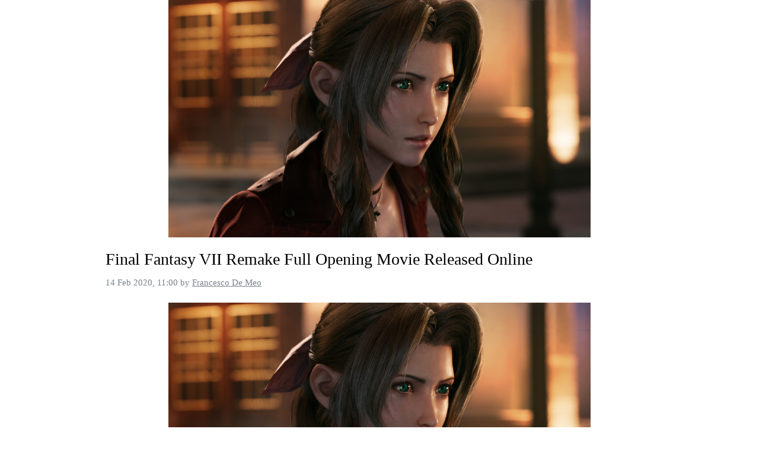

--- FILE ---
content_type: text/html; charset=UTF-8
request_url: https://data-static.usercontent.dev/sampledata/20200214/11/3677959677372062859.html
body_size: 1567
content:
<!DOCTYPE html>
<html>
  <head>
    <meta charset="utf-8">
    <meta name="robots" content="noindex, nofollow">
    <meta name="viewport" content="width=device-width, initial-scale=1.0">
    <script src="/js/article.js"></script>
    <link href="/css/article.css" rel="stylesheet" />
    <meta property="og:url" content="https://wccftech.com/final-fantasy-vii-remake-full-opening-movie/">
  </head>
  <body><article><figure><figure><img alt="https://cdn.wccftech.com/wp-content/uploads/2019/11/Final-Fantasy-VII-Remake-Aerith.jpg" title="https://cdn.wccftech.com/wp-content/uploads/2019/11/Final-Fantasy-VII-Remake-Aerith.jpg" src="https://cdn.wccftech.com/wp-content/uploads/2019/11/Final-Fantasy-VII-Remake-Aerith.jpg" /></figure></figure><h1>Final Fantasy VII Remake Full Opening Movie Released Online</h1><address><time>14 Feb 2020, 11:00</time> by <a rel="author" href="https://wccftech.com/author/francesco/" target="_blank">Francesco De Meo</a></address><figure><img alt="https://cdn.wccftech.com/wp-content/uploads/2019/11/Final-Fantasy-VII-Remake-Aerith.jpg" title="https://cdn.wccftech.com/wp-content/uploads/2019/11/Final-Fantasy-VII-Remake-Aerith.jpg" src="https://cdn.wccftech.com/wp-content/uploads/2019/11/Final-Fantasy-VII-Remake-Aerith.jpg" /></figure><p>The Final Fantasy VII Remake full opening movie has been released online.</p><p><a href="https://youtu.be/8IrheLf0Ki0">The movie</a>, which can be watched below, features some additional sequences not found in the original showcasing Midgar in daylight. For the rest, it is a faithful rendition of the original that will not fail to evoke a nostalgic feeling in all those who have played the original PlayStation release.</p><p><a href="https://wccftech.com/marvels-avengers-achievement-leak-villains-story/">Marvel’s Avengers Achievements Leak, Game’s Villains and Other Details Revealed</a></p><figure><div class="iframe-wrap" style="width:500px;"><div style="padding-bottom:56.2%;"><iframe width="500" height="281" src="https://www.youtube.com/embed/8IrheLf0Ki0" scrolling="no" frameborder="0" allowtransparency="true" allowfullscreen="true"></iframe></div></div></figure><p>New <a href="https://wccftech.com/final-fantasy-vii-remake-screenshots-red-xiii-combat/">Final Fantasy VII Remake screenshots</a> have been released online yesterday, showcasing Red XII, Hojo, Tifa&#39;s combat abilities, summons and more. The screenshots also revealed some new details on the game&#39;s side quests system, which is among the new gameplay mechanics that will be introduced by the remake.</p><p>Final Fantasy VII Remake releases on April 10th worldwide on PlayStation 4. The game was originally scheduled for an early March release, but Square Enix delayed it for additional polish.</p><blockquote>We know that so many of you are looking forward to the release of FINAL FANTASY VII REMAKE and have been waiting patiently to experience what we have been working on. In order to ensure we deliver a game that is in-line with our vision, and the quality that our fans who have been waiting for deserve, we have decided to move the release date to April 10, 2020.<br/>We are making this tough decision in order to give ourselves a few extra weeks to apply final polish to the game and to deliver you with the best possible experience. I, on behalf of the whole team, want to apologize to everyone, as I know this means waiting for the game just a little bit longer.</blockquote></article><script>IV.initEmbedBlocks();</script></body>
</html>